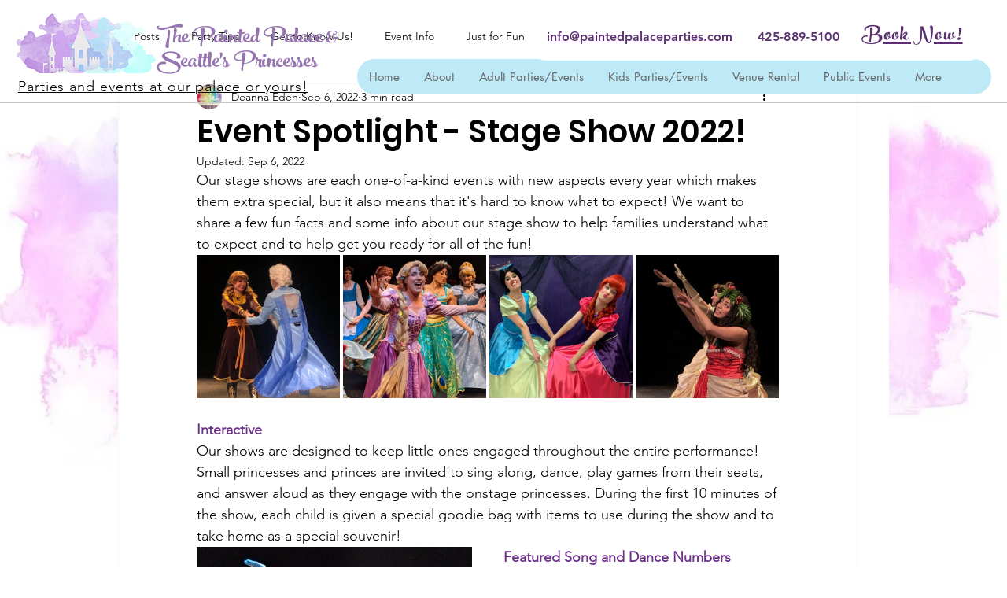

--- FILE ---
content_type: text/css; charset=utf-8
request_url: https://www.paintedpalaceparties.com/_serverless/pro-gallery-css-v4-server/layoutCss?ver=2&id=f2agv-not-scoped&items=3448_960_1280%7C3523_800_800%7C3317_828_828%7C3430_888_888&container=324_740_242_720&options=gallerySizeType:px%7CenableInfiniteScroll:true%7CtitlePlacement:SHOW_ON_HOVER%7CgridStyle:1%7CimageMargin:4%7CgalleryLayout:2%7CisVertical:true%7CnumberOfImagesPerRow:4%7CgallerySizePx:300%7CcubeRatio:1%7CcubeType:fill%7CgalleryThumbnailsAlignment:none
body_size: -171
content:
#pro-gallery-f2agv-not-scoped [data-hook="item-container"][data-idx="0"].gallery-item-container{opacity: 1 !important;display: block !important;transition: opacity .2s ease !important;top: 0px !important;left: 0px !important;right: auto !important;height: 182px !important;width: 182px !important;} #pro-gallery-f2agv-not-scoped [data-hook="item-container"][data-idx="0"] .gallery-item-common-info-outer{height: 100% !important;} #pro-gallery-f2agv-not-scoped [data-hook="item-container"][data-idx="0"] .gallery-item-common-info{height: 100% !important;width: 100% !important;} #pro-gallery-f2agv-not-scoped [data-hook="item-container"][data-idx="0"] .gallery-item-wrapper{width: 182px !important;height: 182px !important;margin: 0 !important;} #pro-gallery-f2agv-not-scoped [data-hook="item-container"][data-idx="0"] .gallery-item-content{width: 182px !important;height: 182px !important;margin: 0px 0px !important;opacity: 1 !important;} #pro-gallery-f2agv-not-scoped [data-hook="item-container"][data-idx="0"] .gallery-item-hover{width: 182px !important;height: 182px !important;opacity: 1 !important;} #pro-gallery-f2agv-not-scoped [data-hook="item-container"][data-idx="0"] .item-hover-flex-container{width: 182px !important;height: 182px !important;margin: 0px 0px !important;opacity: 1 !important;} #pro-gallery-f2agv-not-scoped [data-hook="item-container"][data-idx="0"] .gallery-item-wrapper img{width: 100% !important;height: 100% !important;opacity: 1 !important;} #pro-gallery-f2agv-not-scoped [data-hook="item-container"][data-idx="1"].gallery-item-container{opacity: 1 !important;display: block !important;transition: opacity .2s ease !important;top: 0px !important;left: 186px !important;right: auto !important;height: 182px !important;width: 182px !important;} #pro-gallery-f2agv-not-scoped [data-hook="item-container"][data-idx="1"] .gallery-item-common-info-outer{height: 100% !important;} #pro-gallery-f2agv-not-scoped [data-hook="item-container"][data-idx="1"] .gallery-item-common-info{height: 100% !important;width: 100% !important;} #pro-gallery-f2agv-not-scoped [data-hook="item-container"][data-idx="1"] .gallery-item-wrapper{width: 182px !important;height: 182px !important;margin: 0 !important;} #pro-gallery-f2agv-not-scoped [data-hook="item-container"][data-idx="1"] .gallery-item-content{width: 182px !important;height: 182px !important;margin: 0px 0px !important;opacity: 1 !important;} #pro-gallery-f2agv-not-scoped [data-hook="item-container"][data-idx="1"] .gallery-item-hover{width: 182px !important;height: 182px !important;opacity: 1 !important;} #pro-gallery-f2agv-not-scoped [data-hook="item-container"][data-idx="1"] .item-hover-flex-container{width: 182px !important;height: 182px !important;margin: 0px 0px !important;opacity: 1 !important;} #pro-gallery-f2agv-not-scoped [data-hook="item-container"][data-idx="1"] .gallery-item-wrapper img{width: 100% !important;height: 100% !important;opacity: 1 !important;} #pro-gallery-f2agv-not-scoped [data-hook="item-container"][data-idx="2"].gallery-item-container{opacity: 1 !important;display: block !important;transition: opacity .2s ease !important;top: 0px !important;left: 372px !important;right: auto !important;height: 182px !important;width: 182px !important;} #pro-gallery-f2agv-not-scoped [data-hook="item-container"][data-idx="2"] .gallery-item-common-info-outer{height: 100% !important;} #pro-gallery-f2agv-not-scoped [data-hook="item-container"][data-idx="2"] .gallery-item-common-info{height: 100% !important;width: 100% !important;} #pro-gallery-f2agv-not-scoped [data-hook="item-container"][data-idx="2"] .gallery-item-wrapper{width: 182px !important;height: 182px !important;margin: 0 !important;} #pro-gallery-f2agv-not-scoped [data-hook="item-container"][data-idx="2"] .gallery-item-content{width: 182px !important;height: 182px !important;margin: 0px 0px !important;opacity: 1 !important;} #pro-gallery-f2agv-not-scoped [data-hook="item-container"][data-idx="2"] .gallery-item-hover{width: 182px !important;height: 182px !important;opacity: 1 !important;} #pro-gallery-f2agv-not-scoped [data-hook="item-container"][data-idx="2"] .item-hover-flex-container{width: 182px !important;height: 182px !important;margin: 0px 0px !important;opacity: 1 !important;} #pro-gallery-f2agv-not-scoped [data-hook="item-container"][data-idx="2"] .gallery-item-wrapper img{width: 100% !important;height: 100% !important;opacity: 1 !important;} #pro-gallery-f2agv-not-scoped [data-hook="item-container"][data-idx="3"].gallery-item-container{opacity: 1 !important;display: block !important;transition: opacity .2s ease !important;top: 0px !important;left: 558px !important;right: auto !important;height: 182px !important;width: 182px !important;} #pro-gallery-f2agv-not-scoped [data-hook="item-container"][data-idx="3"] .gallery-item-common-info-outer{height: 100% !important;} #pro-gallery-f2agv-not-scoped [data-hook="item-container"][data-idx="3"] .gallery-item-common-info{height: 100% !important;width: 100% !important;} #pro-gallery-f2agv-not-scoped [data-hook="item-container"][data-idx="3"] .gallery-item-wrapper{width: 182px !important;height: 182px !important;margin: 0 !important;} #pro-gallery-f2agv-not-scoped [data-hook="item-container"][data-idx="3"] .gallery-item-content{width: 182px !important;height: 182px !important;margin: 0px 0px !important;opacity: 1 !important;} #pro-gallery-f2agv-not-scoped [data-hook="item-container"][data-idx="3"] .gallery-item-hover{width: 182px !important;height: 182px !important;opacity: 1 !important;} #pro-gallery-f2agv-not-scoped [data-hook="item-container"][data-idx="3"] .item-hover-flex-container{width: 182px !important;height: 182px !important;margin: 0px 0px !important;opacity: 1 !important;} #pro-gallery-f2agv-not-scoped [data-hook="item-container"][data-idx="3"] .gallery-item-wrapper img{width: 100% !important;height: 100% !important;opacity: 1 !important;} #pro-gallery-f2agv-not-scoped .pro-gallery-prerender{height:182px !important;}#pro-gallery-f2agv-not-scoped {height:182px !important; width:740px !important;}#pro-gallery-f2agv-not-scoped .pro-gallery-margin-container {height:182px !important;}#pro-gallery-f2agv-not-scoped .pro-gallery {height:182px !important; width:740px !important;}#pro-gallery-f2agv-not-scoped .pro-gallery-parent-container {height:182px !important; width:744px !important;}